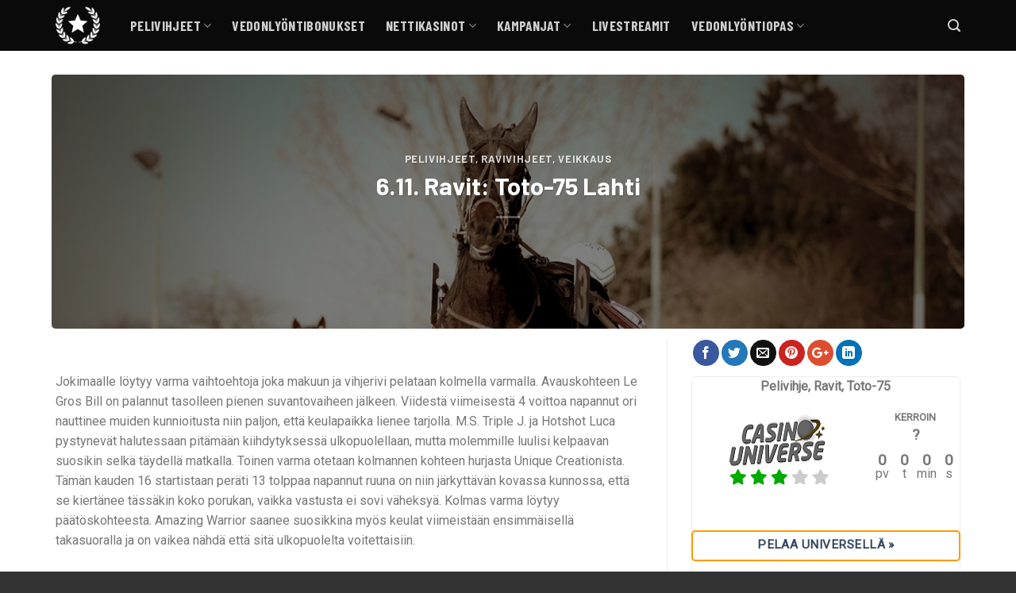

--- FILE ---
content_type: application/javascript
request_url: https://ilmaisetvedot.com/wp-content/themes/gambler/scripts.js?ver=06da62b10068
body_size: 45
content:
var acc = document.getElementsByClassName("amenum-offers");
var i;

/* 
for (i = 0; i < acc.length; i++) {
	acc[i].addEventListener("click", function() {
		// Toggle between adding and removing the "active" class,
		to highlight the button that controls the panel 
		this.classList.toggle("active");

		// Toggle between hiding and showing the active panel 
		var panel = this.querySelector(".offer-description");
		if (panel.style.display === "block") {
			panel.style.display = "none";
		} else {
			panel.style.display = "block";
		}
	});
}
*/


/* 
var acc = document.getElementsByClassName("amenum-offer");
var i;

for (i = 0; i < acc.length; i++) {
  acc[i].addEventListener("click", function() {
    this.classList.toggle("active");
    var panel = this.querySelector(".offer-description");
    if (panel.style.maxHeight){
      panel.style.maxHeight = null;
    } else {
      panel.style.maxHeight = panel.scrollHeight + "px";
    } 
  });
}
*/

(function($) {
	
	$(document).ready(function($) {
    $('.amenum-offer').find('.show-description').click(function(){

      //Expand or collapse this panel
      $(this).parent().next('.offer-description').slideToggle('fast');

    });
  });
	
})( jQuery );
